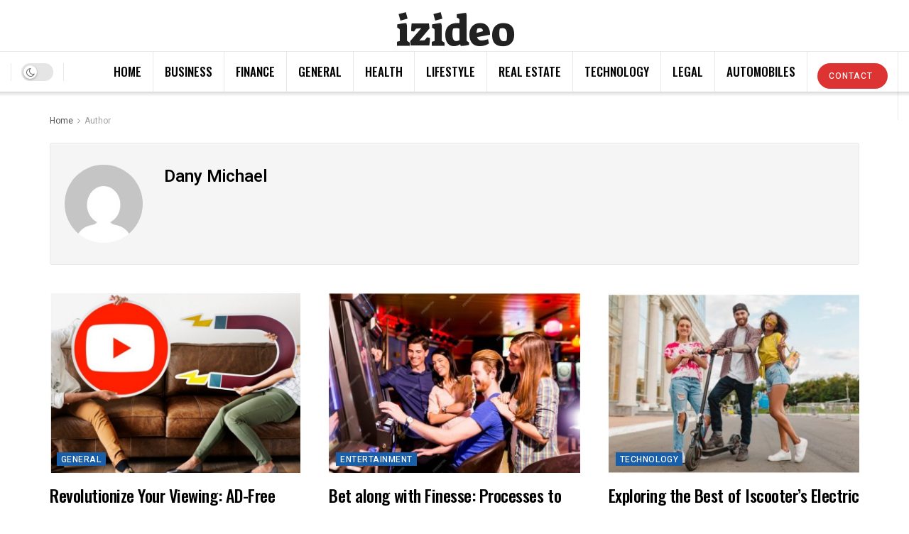

--- FILE ---
content_type: text/html; charset=utf-8
request_url: https://www.google.com/recaptcha/api2/aframe
body_size: 270
content:
<!DOCTYPE HTML><html><head><meta http-equiv="content-type" content="text/html; charset=UTF-8"></head><body><script nonce="B3fYZD0VMLXUlvff6UGWaw">/** Anti-fraud and anti-abuse applications only. See google.com/recaptcha */ try{var clients={'sodar':'https://pagead2.googlesyndication.com/pagead/sodar?'};window.addEventListener("message",function(a){try{if(a.source===window.parent){var b=JSON.parse(a.data);var c=clients[b['id']];if(c){var d=document.createElement('img');d.src=c+b['params']+'&rc='+(localStorage.getItem("rc::a")?sessionStorage.getItem("rc::b"):"");window.document.body.appendChild(d);sessionStorage.setItem("rc::e",parseInt(sessionStorage.getItem("rc::e")||0)+1);localStorage.setItem("rc::h",'1768618845808');}}}catch(b){}});window.parent.postMessage("_grecaptcha_ready", "*");}catch(b){}</script></body></html>